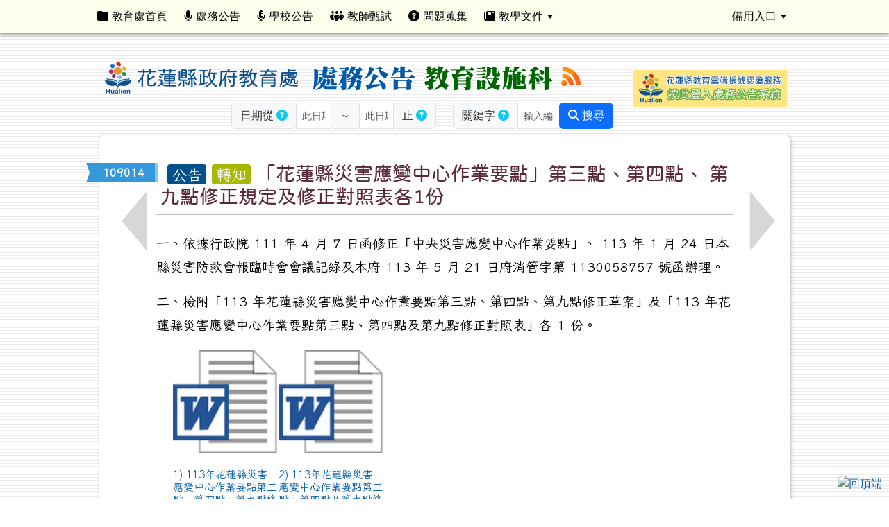

--- FILE ---
content_type: text/html; charset=UTF-8
request_url: https://news.hlc.edu.tw/modules/news/index.php?page=department&id=109014
body_size: 11538
content:
<!DOCTYPE html>
<html lang="zh-TW">
    <head>
                <!--目前$_SESSION['bootstrap']="5"; -->
        <!--將目前的資料夾名稱，設定為樣板標籤變數 theme_name-->
                <!--system_version = -->

        <!-- theme_id= 7-->
        

                            

        <meta charset="UTF-8">
        <meta name="viewport" content="width=device-width, initial-scale=1.0, shrink-to-fit=no">
        <meta http-equiv="X-UA-Compatible" content="ie=edge">

        
        <meta name="robots" content="index,follow">
        <meta name="keywords" content="「花蓮縣災害應變中心作業要點」第三點、第四點、 第九點修正規定及修正對照表各1份">
        <meta name="description" content="一、依據行政院 111 年 4 月 7 日函修正「中央災害應變中心作業要點」、 113 年 1 月 24 日本縣災害防救會報臨時會會議記錄及本府 113 年 5 月 21 日府消管字第 1130058757 號函辦理。二、檢附「113 年花蓮縣災害應變中心作業要點第三點、第四點、第九點修正草案」及「113 年花蓮縣災害應變中心作業要點第三點、第四點及第九點修正對照表」各 1 份。">
        <meta name="rating" content="general">
        <meta name="author" content="XOOPS">
        <meta name="copyright" content="Copyright © 2001-2021">
        <meta name="generator" content="XOOPS">
        <meta property="og:title" content="「花蓮縣災害應變中心作業要點」第三點、第四點、 第九點修正規定及修正對照表各1份">
        <meta property="og:type" content="website">


        <meta property="og:image" content="https://news.hlc.edu.tw/modules/news/images/share_img.png">
        <meta property="og:site_name" content="花蓮縣政府教育處處務公告">
        <meta property="og:description" content="一、依據行政院 111 年 4 月 7 日函修正「中央災害應變中心作業要點」、 113 年 1 月 24 日本縣災害防救會報臨時會會議記錄及本府 113 年 5 月 21 日府消管字第 1130058757 號函辦理。二、檢附「113 年花蓮縣災害應變中心作業要點第三點、第四點、第九點修正草案」及「113 年花蓮縣災害應變中心作業要點第三點、第四點及第九點修正對照表」各 1 份。">
        <!-- 網站的標題及標語 -->
        <title>花蓮縣政府教育處處務公告 - 「花蓮縣災害應變中心作業要點」第三點、第四點、 第九點修正規定及修正對照表各1份</title>

                <!-- Rss -->
        <link rel="alternate" type="application/rss+xml" title="RSS" href="https://news.hlc.edu.tw/backend.php">
        <!-- icon -->
        <link href="https://news.hlc.edu.tw/favicon.ico" rel="SHORTCUT ICON">
        <!-- Sheet Css -->
        <link rel="stylesheet" type="text/css" media="all" title="Style sheet" href="https://news.hlc.edu.tw/xoops.css">
        <!-- XOOPS theme Sheet Css -->
        <link rel="stylesheet" type="text/css" media="all" title="Style sheet" href="https://news.hlc.edu.tw/themes/school2022/css/xoops.css">
        <link href="https://news.hlc.edu.tw/modules/tadtools/bootstrap5/css/bootstrap.css" rel="stylesheet" media="all">
        <!-- theme_color= bootstrap5 -->

        <!-- SmartMenus core CSS (required) -->
        <link href="https://news.hlc.edu.tw/modules/tadtools/smartmenus/css/sm-core-css.css" media="all" rel="stylesheet">
        <!-- "sm-blue" menu theme (optional, you can use your own CSS, too) -->
                <!-- Theme Sheet Css -->
        <link rel="stylesheet" type="text/css" media="all" href="https://news.hlc.edu.tw/themes/school2022/css/style.css">

        <!-- 給模組套用的樣板標籤開始 -->
        <script src="https://news.hlc.edu.tw/browse.php?Frameworks/jquery/jquery.js" type="text/javascript"></script>
<script src="https://news.hlc.edu.tw/browse.php?Frameworks/jquery/plugins/jquery.ui.js" type="text/javascript"></script>
<script src="https://news.hlc.edu.tw/modules/tadtools/jquery/jquery.ui.touch-punch.min.js" type="text/javascript"></script>
<script src="https://news.hlc.edu.tw/include/xoops.js" type="text/javascript"></script>
<script src="https://news.hlc.edu.tw/themes/school2022/language/tchinese_utf8/script.js" type="text/javascript"></script>
<script src="https://news.hlc.edu.tw/modules/tadtools/jquery/jquery-migrate-3.5.2.js" type="text/javascript"></script>
<script src="https://news.hlc.edu.tw/modules/tadtools/colorbox/jquery.colorbox.js" type="text/javascript"></script>
<script src="https://news.hlc.edu.tw/modules/tadtools/My97DatePicker/WdatePicker.js" type="text/javascript"></script>
<script src="https://news.hlc.edu.tw/modules/tadtools/fancyBox/lib/jquery.mousewheel.pack.js" type="text/javascript"></script>
<script src="https://news.hlc.edu.tw/modules/tadtools/fancyBox/source/jquery.fancybox.js" type="text/javascript"></script>
<script type="text/javascript">
//<![CDATA[

                jQuery(document).ready(function(){
                    $('.fancybox_news_id').fancybox({
                    
                    fitToView : true,
                    width   : '1920',
                    height    : '1080',
                    
                    
                    autoSize  : false,
                    closeClick  : false,
                    openEffect  : 'none',
                    closeEffect : 'none'
                    
                    
                    });
                });
            
//]]></script>
<script type="text/javascript" src="https://news.hlc.edu.tw/class/textsanitizer/image/image.js"></script>
<script src="https://news.hlc.edu.tw/modules/tadtools/sweet-alert/sweet-alert.js" type="text/javascript"></script>
<script type="text/javascript">
//<![CDATA[

            function news_destroy_func(id){
                swal({
                    title: '確定要刪除此資料？',
                    text: '相關資料通通都將會被移除！',
                    type: 'warning',
                    html: '',
                    showCancelButton: true,
                    confirmButtonColor: '#DD6B55',
                    confirmButtonText: '確定刪除！',
                    closeOnConfirm: false ,
                    allowOutsideClick: true
                },
                function(){
                    location.href='/modules/news/index.php?op=news_destroy&id=' + id;
                });
            }
            
//]]></script>
<script src="https://news.hlc.edu.tw/modules/tadtools/jquery-print-preview/jquery.print-preview.js" type="text/javascript"></script>
<script type="text/javascript">
//<![CDATA[

                (function($){
                    $(document).ready(function(){
                    $('a.print-preview').printPreview();
                    });
                })(jQuery);
                
//]]></script>
<link rel="stylesheet" href="https://news.hlc.edu.tw/modules/tadtools/jquery/themes/base/jquery.ui.all.css" type="text/css" />
<link rel="stylesheet" href="https://news.hlc.edu.tw/language/tchinese_utf8/style.css" type="text/css" />
<link rel="stylesheet" href="https://news.hlc.edu.tw/media/font-awesome/css/font-awesome.min.css" type="text/css" />
<link rel="stylesheet" href="https://news.hlc.edu.tw/modules/tadtools/colorbox/colorbox.css" type="text/css" />
<link rel="stylesheet" href="https://news.hlc.edu.tw/modules/tadtools/css/xoops.css" type="text/css" />
<link rel="stylesheet" href="https://news.hlc.edu.tw/modules/tadtools/css/fontawesome6/css/all.min.css" type="text/css" />
<link rel="stylesheet" href="https://news.hlc.edu.tw/modules/tadtools/fancyBox/source/jquery.fancybox.css" type="text/css" />
<link rel="stylesheet" href="https://news.hlc.edu.tw/modules/tadtools/sweet-alert/sweet-alert.css" type="text/css" />
<link rel="stylesheet" href="https://news.hlc.edu.tw/modules/tadtools/jquery-print-preview/css/print-preview.css" type="text/css" />
<link rel="stylesheet" href="https://news.hlc.edu.tw/modules/tadtools/css/xoops.css?t=20250304" type="text/css" />
<link rel="stylesheet" href="https://news.hlc.edu.tw/modules/news/css/module.css" type="text/css" />
<link rel="stylesheet" media="print" href="https://news.hlc.edu.tw/modules/news/css/print.css" type="text/css" />

<script type='text/javascript' src='https://platform-api.sharethis.com/js/sharethis.js#property=6517ecf252401a0012c02667&product=inline-share-buttons' async='async'></script>
        <!-- 給模組套用的樣板標籤結束 -->

        <!-- 局部套用的樣式，如果有載入完整樣式 theme_css.tpl 那就不需要這一部份 -->
        <!--導覽工具列、區塊標題CSS設定開始-->
<style type="text/css">
    body {
        color: #202020;
        background-color: #ffffff;
        background-image: url('https://news.hlc.edu.tw/uploads/tad_themes/school2022/bg/bg2.gif');        background-position: left top;
        background-repeat: repeat;
        background-attachment: scroll;
        background-size: auto;
        font-size: 1rem;
            }

    a {
        color:#005ca8;
            }

    a:hover {
        color:#a40019;
    }
    #nav-container, #nav-wrapper {
                    /* position: relative; */
                z-index: 11;
                                    background: #fbffec;
                        }

    #xoops_theme_nav {
                    background-color: tranparent;
            }

    /* theme_css_blocks.tpl */
        .leftBlock .blockTitle{
        font-size: 1.1rem;        color: #ffffff;        background-color: #98e0e2;                        text-indent: 9px;                border-radius:5px;
        -moz-border-radius:5px;
        -webkit-border-radius:5px;
        -khtml-border-radius:5px;
            }

    .leftBlock a.block_config,
    .leftBlock a.tad_block_config{
        float: right;
        position: relative;
        z-index: 1;
    }

        .leftBlock{
        position: relative;
background: #f5f5f5;
overflow: hidden;
margin-bottom: 30px;
border-radius: 4px;
    }
    
        .leftBlock .blockTitle{
        border-bottom: 2px solid #7cb6b7;
padding: 8px 15px;
text-shadow: 0px 1px #0d4e5c, 1px 0px #0d4e5c, -1px 0px #0d4e5c, 0px -1px #0d4e5c, -1px -1px #0d4e5c, 1px 1px #0d4e5c, 1px -1px #0d4e5c, -1px 1px #0d4e5c;
    }
    
        .leftBlock .blockContent{
        padding: 15px;
    }
    
    .rightBlock .blockTitle{
        font-size: 1.1rem;        color: #ffffff;        background-color: #98e0e2;                        text-indent: 9px;                border-radius:5px;
        -moz-border-radius:5px;
        -webkit-border-radius:5px;
        -khtml-border-radius:5px;
            }

    .rightBlock a.block_config,
    .rightBlock a.tad_block_config{
        float: right;
        position: relative;
        z-index: 1;
    }

        .rightBlock{
        position: relative;
background: #f5f5f5;
overflow: hidden;
margin-bottom: 30px;
border-radius: 4px;
    }
    
        .rightBlock .blockTitle{
        border-bottom: 2px solid #7cb6b7;
padding: 8px 15px;
text-shadow: 0px 1px #0d4e5c, 1px 0px #0d4e5c, -1px 0px #0d4e5c, 0px -1px #0d4e5c, -1px -1px #0d4e5c, 1px 1px #0d4e5c, 1px -1px #0d4e5c, -1px 1px #0d4e5c;
    }
    
        .rightBlock .blockContent{
        padding: 15px;
    }
    
    .centerBlock .blockTitle{
        font-size: 1.1rem;        color: #ffffff;        background-color: #98e0e2;                        text-indent: 9px;                border-radius:5px;
        -moz-border-radius:5px;
        -webkit-border-radius:5px;
        -khtml-border-radius:5px;
            }

    .centerBlock a.block_config,
    .centerBlock a.tad_block_config{
        float: right;
        position: relative;
        z-index: 1;
    }

    
    
        .centerBlock .blockContent{
        padding: 15px;
    }
    
    .centerLeftBlock .blockTitle{
        font-size: 1.1rem;        color: #ffffff;        background-color: #98e0e2;                        text-indent: 9px;                border-radius:5px;
        -moz-border-radius:5px;
        -webkit-border-radius:5px;
        -khtml-border-radius:5px;
            }

    .centerLeftBlock a.block_config,
    .centerLeftBlock a.tad_block_config{
        float: right;
        position: relative;
        z-index: 1;
    }

    
    
        .centerLeftBlock .blockContent{
        padding: 15px;
    }
    
    .centerRightBlock .blockTitle{
        font-size: 1.1rem;        color: #ffffff;        background-color: #98e0e2;                        text-indent: 9px;                border-radius:5px;
        -moz-border-radius:5px;
        -webkit-border-radius:5px;
        -khtml-border-radius:5px;
            }

    .centerRightBlock a.block_config,
    .centerRightBlock a.tad_block_config{
        float: right;
        position: relative;
        z-index: 1;
    }

    
    
        .centerRightBlock .blockContent{
        padding: 15px;
    }
    
    .centerBottomBlock .blockTitle{
        font-size: 1.1rem;        color: #ffffff;        background-color: #98e0e2;                        text-indent: 9px;                border-radius:5px;
        -moz-border-radius:5px;
        -webkit-border-radius:5px;
        -khtml-border-radius:5px;
            }

    .centerBottomBlock a.block_config,
    .centerBottomBlock a.tad_block_config{
        float: right;
        position: relative;
        z-index: 1;
    }

    
    
        .centerBottomBlock .blockContent{
        padding: 15px;
    }
    
    .centerBottomLeftBlock .blockTitle{
        font-size: 1.1rem;        color: #ffffff;        background-color: #98e0e2;                        text-indent: 9px;                border-radius:5px;
        -moz-border-radius:5px;
        -webkit-border-radius:5px;
        -khtml-border-radius:5px;
            }

    .centerBottomLeftBlock a.block_config,
    .centerBottomLeftBlock a.tad_block_config{
        float: right;
        position: relative;
        z-index: 1;
    }

    
    
        .centerBottomLeftBlock .blockContent{
        padding: 15px;
    }
    
    .centerBottomRightBlock .blockTitle{
        font-size: 1.1rem;        color: #ffffff;        background-color: #98e0e2;                        text-indent: 9px;                border-radius:5px;
        -moz-border-radius:5px;
        -webkit-border-radius:5px;
        -khtml-border-radius:5px;
            }

    .centerBottomRightBlock a.block_config,
    .centerBottomRightBlock a.tad_block_config{
        float: right;
        position: relative;
        z-index: 1;
    }

    
    
        .centerBottomRightBlock .blockContent{
        padding: 15px;
    }
    
    .footerCenterBlock .blockTitle{
        font-size: 1.1rem;        color: #ffffff;        background-color: #98e0e2;                        text-indent: 9px;                border-radius:5px;
        -moz-border-radius:5px;
        -webkit-border-radius:5px;
        -khtml-border-radius:5px;
            }

    .footerCenterBlock a.block_config,
    .footerCenterBlock a.tad_block_config{
        float: right;
        position: relative;
        z-index: 1;
    }

    
    
        .footerCenterBlock .blockContent{
        padding: 15px;
    }
    
    .footerLeftBlock .blockTitle{
        font-size: 1.1rem;        color: #ffffff;        background-color: #98e0e2;                        text-indent: 9px;                border-radius:5px;
        -moz-border-radius:5px;
        -webkit-border-radius:5px;
        -khtml-border-radius:5px;
            }

    .footerLeftBlock a.block_config,
    .footerLeftBlock a.tad_block_config{
        float: right;
        position: relative;
        z-index: 1;
    }

    
    
        .footerLeftBlock .blockContent{
        padding: 15px;
    }
    
    .footerRightBlock .blockTitle{
        font-size: 1.1rem;        color: #ffffff;        background-color: #98e0e2;                        text-indent: 9px;                border-radius:5px;
        -moz-border-radius:5px;
        -webkit-border-radius:5px;
        -khtml-border-radius:5px;
            }

    .footerRightBlock a.block_config,
    .footerRightBlock a.tad_block_config{
        float: right;
        position: relative;
        z-index: 1;
    }

    
    
        .footerRightBlock .blockContent{
        padding: 15px;
    }
    

    /* theme_css_navbar.tpl */
    .sm-mint {
  border-top: 2px solid #ecfdff;
  border-bottom: 2px solid #ecfdff;
  background: transparent;
}
.sm-mint a, .sm-mint a:hover, .sm-mint a:focus, .sm-mint a:active {
  padding: 15px 12px;
  /* make room for the toggle button (sub indicator) */
  padding-right: 58px;
  color: #000000;
  font-family: ;
  font-size: 1rem;
  font-weight: normal;
  line-height: 17px;
  text-decoration: none;
}
.sm-mint a.current {
  font-weight: bold;
}
.sm-mint a.disabled {
  color: #cccccc;
}
.sm-mint a .sub-arrow {
  position: absolute;
  top: 50%;
  margin-top: -17px;
  left: auto;
  right: 4px;
  width: 34px;
  height: 34px;
  overflow: hidden;
  font: bold 0.875rem/2.125rem monospace !important;
  text-align: center;
  text-shadow: none;
  background: #80d3d6;
  color:#000000;
  border-radius: 4px;
}
.sm-mint a .sub-arrow::before {
  content: '+';
}
.sm-mint a.highlighted .sub-arrow::before {
  content: '-';
}
.sm-mint li {
  border-top: 1px solid #3b3b3b22;
}
.sm-mint > li:first-child {
  border-top: 0;
}
.sm-mint ul {
  background: #ecfdff88;
}

.sm-mint ul a,
.sm-mint ul ul a,
.sm-mint ul ul ul a,
.sm-mint ul ul ul ul a,
.sm-mint ul ul ul ul ul a{
  color: #3b3b3b;
  font-size: 1rem;
  border-left: 8px solid transparent;
}

.sm-mint ul a:hover,
.sm-mint ul a:focus,
.sm-mint ul a:active,
.sm-mint ul ul a:hover,
.sm-mint ul ul a:focus,
.sm-mint ul ul a:active,
.sm-mint ul ul ul a:hover,
.sm-mint ul ul ul a:focus,
.sm-mint ul ul ul a:active,
.sm-mint ul ul ul ul a:hover,
.sm-mint ul ul ul ul a:focus,
.sm-mint ul ul ul ul a:active,
.sm-mint ul ul ul ul ul a:hover,
.sm-mint ul ul ul ul ul a:focus,
.sm-mint ul ul ul ul ul a:active  {
    background: #80d3d6;
    color: #ffffff;
}

@media (min-width: 768px) {
  /* Switch to desktop layout
  -----------------------------------------------
     These transform the menu tree from
     collapsible to desktop (navbar + dropdowns)
  -----------------------------------------------*/
  /* start... (it's not recommended editing these rules) */
  .sm-mint ul {
    position: absolute;
    width: 12em;
    z-index: 250;
  }

  .sm-mint li {
    float: left;
  }

  .sm-mint.sm-rtl li {
    float: right;
  }

  .sm-mint ul li, .sm-mint.sm-rtl ul li, .sm-mint.sm-vertical li {
    float: none;
  }

  .sm-mint a {
    white-space: nowrap;
  }

  .sm-mint ul a, .sm-mint.sm-vertical a {
    white-space: normal;
  }

  .sm-mint .sm-nowrap > li > a, .sm-mint .sm-nowrap > li > :not(ul) a {
    white-space: nowrap;
  }

  /* ...end */
  .sm-mint {
    border-top: 0;
    background: transparent;
  }
  .sm-mint a, .sm-mint a:hover, .sm-mint a:focus, .sm-mint a:active, .sm-mint a.highlighted {
    padding: 15px 12px;
    color: #000000;
    border-radius: 4px 4px 0 0;
    border-radius: 0;
  }
  .sm-mint a:hover, .sm-mint a:focus, .sm-mint a:active {
    background: #80d3d6;
    color: #ffffff;
  }

  .sm-mint a.highlighted {
    background: #ecfdff;
    color: #3b3b3b;
    box-shadow: 0 4px 3px rgba(0, 0, 0, 0.25);
  }


  .sm-mint a.disabled {
    background: transparent;
    color: #cccccc;
    box-shadow: none;
  }
  .sm-mint a.has-submenu {
    padding-right: 34px;
  }

  .sm-mint a .sub-arrow {
    top: 50%;
    margin-top: -3px;
    right: 20px;
    width: 0;
    height: 0;
    border-width: 6px 4.02px 0 4.02px;
    border-style: solid dashed dashed dashed;
    border-color: #000000 transparent transparent transparent;
    background: transparent;
    border-radius: 0;
  }
  .sm-mint a:hover .sub-arrow, .sm-mint a:focus .sub-arrow, .sm-mint a:active .sub-arrow {
    border-color: #000000 transparent transparent transparent;
  }
  .sm-mint a.highlighted .sub-arrow {
    border-color: #3b3b3b transparent transparent transparent;
  }
  .sm-mint a.disabled .sub-arrow {
    border-color: #000000 transparent transparent transparent;
  }
  .sm-mint a .sub-arrow::before {
    display: none;
  }
  .sm-mint li {
    border-top: 0;
  }
  .sm-mint ul {
    border: 0;
    padding: 8px 0;
    background: #ecfdff;
    border-radius: 0 4px 4px 4px;
    box-shadow: 0 4px 3px rgba(0, 0, 0, 0.25);
  }
  .sm-mint ul ul {
    border-radius: 4px;
  }

  .sm-mint ul a, .sm-mint ul a:hover, .sm-mint ul a:focus, .sm-mint ul a:active, .sm-mint ul a.highlighted {
        padding: 12px 20px;
        border-radius: 0;
        border-bottom: 1px solid #00000011;
      }

  .sm-mint ul li:last-child a{
    border-bottom: none;
          padding: 12px 20px 6px;
      }

  .sm-mint ul a:hover, .sm-mint ul a:focus, .sm-mint ul a:active, .sm-mint ul a.highlighted {
    background: #80d3d6;
    color: #ffffff;
    box-shadow: none;
  }
  .sm-mint ul a.disabled {
    background: transparent;
    color: #b3b3b3;
  }

  .sm-mint ul a.has-submenu {
    padding-right: 20px;
  }

  .sm-mint ul a .sub-arrow {
    right: 10px;
    margin-top: -4.02px;
    border-width: 4.02px 0 4.02px 6px;
    border-style: dashed dashed dashed solid;
    border-color: transparent transparent transparent #3b3b3b;
  }

  .sm-mint ul a:hover .sub-arrow, .sm-mint ul a:focus .sub-arrow, .sm-mint ul a:active .sub-arrow, .sm-mint ul a.highlighted .sub-arrow {
    border-color: transparent transparent transparent #ffffff;
  }

  .sm-mint ul a.disabled .sub-arrow {
    border-color: transparent transparent transparent #000000;
  }
  .sm-mint .scroll-up,
  .sm-mint .scroll-down {
    position: absolute;
    display: none;
    visibility: hidden;
    overflow: hidden;
    background: #ecfdff;
    height: 20px;
  }
  .sm-mint .scroll-up-arrow,
  .sm-mint .scroll-down-arrow {
    position: absolute;
    top: 6px;
    left: 50%;
    margin-left: -8px;
    width: 0;
    height: 0;
    overflow: hidden;
    border-width: 0 6px 8px 6px;
    border-style: dashed dashed solid dashed;
    border-color: transparent transparent #3b3b3b transparent;
  }


  .sm-mint .scroll-down-arrow {
    border-width: 8px 6px 0 6px;
    border-style: solid dashed dashed dashed;
    border-color: #3b3b3b transparent transparent transparent;
  }
  .sm-mint.sm-rtl a.has-submenu {
    padding-right: 20px;
    padding-left: 34px;
  }
  .sm-mint.sm-rtl a .sub-arrow {
    right: auto;
    left: 20px;
  }
  .sm-mint.sm-rtl.sm-vertical {
    border-right: 0;
    border-left: 2px solid #80d3d6;
  }
  .sm-mint.sm-rtl.sm-vertical a {
    border-radius: 0 4px 4px 0;
  }
  .sm-mint.sm-rtl.sm-vertical a.has-submenu {
    padding: 10px 20px;
  }
  .sm-mint.sm-rtl.sm-vertical a .sub-arrow {
    right: auto;
    left: 10px;
    border-width: 4.02px 6px 4.02px 0;
    border-style: dashed solid dashed dashed;
    border-color: transparent #ffffff transparent transparent;
  }
  .sm-mint.sm-rtl.sm-vertical a:hover .sub-arrow, .sm-mint.sm-rtl.sm-vertical a:focus .sub-arrow, .sm-mint.sm-rtl.sm-vertical a:active .sub-arrow, .sm-mint.sm-rtl.sm-vertical a.highlighted .sub-arrow {
    border-color: transparent #ffffff transparent transparent;
  }
  .sm-mint.sm-rtl.sm-vertical a.disabled .sub-arrow {
    border-color: transparent #ffffff transparent transparent;
  }
  .sm-mint.sm-rtl ul {
    border-radius: 4px 0 4px 4px;
  }
  .sm-mint.sm-rtl ul a {
    border-radius: 0 !important;
  }
  .sm-mint.sm-rtl ul a.has-submenu {
    padding: 10px 20px !important;
  }
  .sm-mint.sm-rtl ul a .sub-arrow {
    right: auto;
    left: 10px;
    border-width: 4.02px 6px 4.02px 0;
    border-style: dashed solid dashed dashed;
    border-color: transparent #ffffff transparent transparent;
  }
  .sm-mint.sm-rtl ul a:hover .sub-arrow, .sm-mint.sm-rtl ul a:focus .sub-arrow, .sm-mint.sm-rtl ul a:active .sub-arrow, .sm-mint.sm-rtl ul a.highlighted .sub-arrow {
    border-color: transparent #ffffff transparent transparent;
  }
  .sm-mint.sm-rtl ul a.disabled .sub-arrow {
    border-color: transparent #ffffff transparent transparent;
  }
  .sm-mint.sm-vertical {
    border-bottom: 0;
    border-right: 2px solid #80d3d6;
  }
  .sm-mint.sm-vertical a {
    padding: 10px 20px;
    border-radius: 4px 0 0 4px;
  }
  .sm-mint.sm-vertical a:hover, .sm-mint.sm-vertical a:focus, .sm-mint.sm-vertical a:active, .sm-mint.sm-vertical a.highlighted {
    background: #80d3d6;
    color: #ffffff;
    box-shadow: none;
  }
  .sm-mint.sm-vertical a.disabled {
    background: transparent;
    color: #cccccc;
  }
  .sm-mint.sm-vertical a .sub-arrow {
    right: 10px;
    margin-top: -4.02px;
    border-width: 4.02px 0 4.02px 6px;
    border-style: dashed dashed dashed solid;
    border-color: transparent transparent transparent #ffffff;
  }
  .sm-mint.sm-vertical a:hover .sub-arrow, .sm-mint.sm-vertical a:focus .sub-arrow, .sm-mint.sm-vertical a:active .sub-arrow, .sm-mint.sm-vertical a.highlighted .sub-arrow {
    border-color: transparent transparent transparent #000000;
  }
  .sm-mint.sm-vertical a.disabled .sub-arrow {
    border-color: transparent transparent transparent #ffffff;
  }
  .sm-mint.sm-vertical ul {
    border-radius: 4px !important;
  }
  .sm-mint.sm-vertical ul a {
    padding: 10px 20px;
  }
}

/*# sourceMappingURL=sm-mint.css.map */

#main-nav {
    border: none;
    position: relative;
    min-height: 3rem;
    }

/* Complete navbar .sm-mint */


.nav-brand {
  float: left;
  margin: 0;
}

.nav-brand a {
  display: block;
    padding: 11px 11px 11px 20px;
    color: #000000;
  font-size: 1.2rem;
  font-weight: normal;
  text-decoration: none;
}

#main-menu {
  clear: both;
  border-bottom: 0;
}

@media (min-width: 768px) {
  #main-menu {
    clear: none;
  }
}

/* Mobile menu toggle button */

.main-menu-btn {
  float: right;
  margin: 5px 10px;
  position: relative;
  display: inline-block;
  width: 29px;
  height: 29px;
  text-indent: 29px;
  white-space: nowrap;
  overflow: hidden;
  cursor: pointer;
  -webkit-tap-highlight-color: rgba(0, 0, 0, 0);
}

/* hamburger icon */

.main-menu-btn-icon,
.main-menu-btn-icon:before,
.main-menu-btn-icon:after {
  position: absolute;
  top: 50%;
  left: 2px;
  height: 2px;
  width: 24px;
  background: #000000;
  -webkit-transition: all 0.25s;
  transition: all 0.25s;
}

.main-menu-btn-icon:before {
  content: '';
  top: -7px;
  left: 0;
}

.main-menu-btn-icon:after {
  content: '';
  top: 7px;
  left: 0;
}

/* x icon */

#main-menu-state:checked ~ .main-menu-btn .main-menu-btn-icon {
  height: 0;
  background: transparent;
}

#main-menu-state:checked ~ .main-menu-btn .main-menu-btn-icon:before {
  top: 0;
  -webkit-transform: rotate(-45deg);
  transform: rotate(-45deg);
}

#main-menu-state:checked ~ .main-menu-btn .main-menu-btn-icon:after {
  top: 0;
  -webkit-transform: rotate(45deg);
  transform: rotate(45deg);
}

/* hide menu state checkbox (keep it visible to screen readers) */

#main-menu-state {
  position: absolute;
  width: 1px;
  height: 1px;
  margin: -1px;
  border: 0;
  padding: 0;
  overflow: hidden;
  clip: rect(1px, 1px, 1px, 1px);
}

/* hide the menu in mobile view */

#main-menu-state:not(:checked) ~ #main-menu {
  display: none;
}

#main-menu-state:checked ~ #main-menu {
  display: block;
}

@media (min-width: 768px) {
  /* hide the button in desktop view */
  .main-menu-btn {
    position: absolute;
    top: -99999px;
  }
  /* always show the menu in desktop view */
  #main-menu-state:not(:checked) ~ #main-menu {
    display: block;
  }
}

</style>
<!--導覽工具列、區塊標題CSS設定 by hc-->
        <style type="text/css">
            
#xoops_theme_left_zone{
    background-color:transparent;
    padding: 0px 14px;
}
#xoops_theme_center_zone{
    background-color:transparent;
    padding: 0px 14px;
}
#xoops_theme_right_zone {
    background-color:transparent;
    padding: 0px 14px;
}            #page-wrapper,
#top-wrapper,#top-display,
#logo-wrapper,#logo-display,
#nav-wrapper,#nav-display,
#slide-wrapper,#slide-display,
#base-wrapper,#base-display,
#footer-wrapper,#footer-display,
#bottom-wrapper,#bottom-display
{
    max-width: 100%;
}

#page-wrapper{
    position: relative;
    padding: 0px;
    margin: auto;
                
        background: transparent ;    margin-top: 0px;    margin-bottom: 60px;        
            

        a:active{
border :none;
}}

#page-display{
            margin: 0px auto;
                    }

#page-display>div{
    padding: 0px;
    margin: 0px;
}


@media (min-width: 768px) {
    #page-wrapper{
            }
}


@media (max-width: 768px) {
    #page-wrapper, #page-display{
        max-width: 100%;
    }

    #page-wrapper{
        padding: 0px;
        margin: 0px;
    }
}

#top-wrapper{
    position: relative;
    padding: 0px;
    margin: auto;
                
    z-index: 11;    background: #80d3d6 ;    margin-top: 0px;    margin-bottom: 0px;        
            

        font-size: 0.8rem;}

#top-display{
            max-width:80%;
            margin: 0px auto;
    padding: 6px 0px;        background-color: #80d3d6;        }

#top-display>div{
    padding: 0px;
    margin: 0px;
}

    #top-wrapper,
    #top-display,
    #top-display img {
        border-radius: 0px;
    }

@media (min-width: 768px) {
    #top-wrapper{
            }
}


@media (max-width: 768px) {
    #top-wrapper, #top-display{
        max-width: 100%;
    }

    #page-wrapper{
        padding: 0px;
        margin: 0px;
    }
}

#logo-wrapper{
    position: relative;
    padding: 0px;
    margin: auto;
                        max-width:80%;
            
        background: transparent ;    margin-top: 0px;    margin-bottom: 0px;        
            

        }

#logo-display{
            margin: 0px auto;
    padding: 10px;        background-color: transparent;        }

#logo-display>div{
    padding: 0px;
    margin: 0px;
}


@media (min-width: 768px) {
    #logo-wrapper{
            }
}


@media (max-width: 768px) {
    #logo-wrapper, #logo-display{
        max-width: 100%;
    }

    #page-wrapper{
        padding: 0px;
        margin: 0px;
    }
}
#logo-wrapper{
    }

#nav-wrapper{
    position: relative;
    padding: 0px;
    margin: auto;
                
    z-index: 10;    background: #fbffec ;    margin-top: 0px;    margin-bottom: 30px;        
                                
                                        
            
                        

    box-shadow: 0px 3px 5px 0px rgba(50, 50, 50, 0.4);    }

#nav-display{
            max-width:80%;
            margin: 0px auto;
    padding: 0px;                }

#nav-display>div{
    padding: 0px;
    margin: 0px;
}

    #nav-wrapper,
    #nav-display,
    #nav-display img {
        border-radius: 0px;
    }

@media (min-width: 768px) {
    #nav-wrapper{
            }
}


@media (max-width: 768px) {
    #nav-wrapper, #nav-display{
        max-width: 100%;
    }

    #page-wrapper{
        padding: 0px;
        margin: 0px;
    }
}                        #nav-display {
            background: #fbffec ;
        }
        #nav-wrapper{
            background: #fbffec ;
        }
    
#main-menu li {
    color:#3b3b3b;
}

#slide-wrapper{
    position: relative;
    padding: 0px;
    margin: auto;
                        max-width:80%;
            
        background: transparent ;    margin-top: 0px;    margin-bottom: 0px;        
                                            

    box-shadow: 0px 0px 6px 3px rgba(50, 50, 50, 0.4);    }

#slide-display{
            margin: 0px auto;
    padding: 0px;        background-color: transparent;        }

#slide-display>div{
    padding: 0px;
    margin: 0px;
}

    #slide-wrapper,
    #slide-display,
    #slide-display img {
        border-radius: 10px;
    }

@media (min-width: 768px) {
    #slide-wrapper{
            }
}


@media (max-width: 768px) {
    #slide-wrapper, #slide-display{
        max-width: 100%;
    }

    #page-wrapper{
        padding: 0px;
        margin: 0px;
    }
}

#middle-wrapper{
    position: relative;
    padding: 0px;
    margin: auto;
                
        background: transparent ;    margin-top: 0px;    margin-bottom: 0px;        
            

        }

#middle-display{
            max-width:80%;
            margin: 0px auto;
    padding: 0px;        background-color: transparent;        }

#middle-display>div{
    padding: 0px;
    margin: 0px;
}

    #middle-wrapper,
    #middle-display,
    #middle-display img {
        border-radius: 0px;
    }

@media (min-width: 768px) {
    #middle-wrapper{
            }
}


@media (max-width: 768px) {
    #middle-wrapper, #middle-display{
        max-width: 100%;
    }

    #page-wrapper{
        padding: 0px;
        margin: 0px;
    }
}
#content-wrapper{
    position: relative;
    padding: 0px;
    margin: auto;
                        max-width:80%;
            
        background: transparent ;    margin-top: 0px;    margin-bottom: 0px;        
            

        background: transparent;
padding: 0px;}

#content-display{
            margin: 0px auto;
    padding: 0px;                color: #202020;}

#content-display>div{
    padding: 0px;
    margin: 0px;
}

    #content-wrapper,
    #content-display,
    #content-display img {
        border-radius: 0px;
    }

@media (min-width: 768px) {
    #content-wrapper{
            }
}


@media (max-width: 768px) {
    #content-wrapper, #content-display{
        max-width: 100%;
    }

    #page-wrapper{
        padding: 0px;
        margin: 0px;
    }
}


#footer-wrapper{
    position: relative;
    padding: 0px;
    margin: auto;
                
        background: #585858 ;    margin-top: 0px;    margin-bottom: 0px;        
            

        }

#footer-display{
            max-width:80%;
            margin: 0px auto;
    padding: 6px;        background-color: #585858;    min-height: 20px;    color: #ffffff;}

#footer-display>div{
    padding: 0px;
    margin: 0px;
}

    #footer-wrapper,
    #footer-display,
    #footer-display img {
        border-radius: 0px;
    }

@media (min-width: 768px) {
    #footer-wrapper{
            }
}


@media (max-width: 768px) {
    #footer-wrapper, #footer-display{
        max-width: 100%;
    }

    #page-wrapper{
        padding: 0px;
        margin: 0px;
    }
}    #footer-display a,
    #footer-display a:hover,
    #footer-display a:active ,
    #footer-display a:visited {
        color:#ffffff;
    }


#bottom-wrapper{
    position: relative;
    padding: 0px;
    margin: auto;
                
        background: #585858 ;    margin-top: 0px;    margin-bottom: 0px;        
            

        }

#bottom-display{
            max-width:80%;
            margin: 0px auto;
    padding: 10px;        background-color: #585858;        color: #ffffff;}

#bottom-display>div{
    padding: 0px;
    margin: 0px;
}

    #bottom-wrapper,
    #bottom-display,
    #bottom-display img {
        border-radius: 0px;
    }

@media (min-width: 768px) {
    #bottom-wrapper{
            }
}


@media (max-width: 768px) {
    #bottom-wrapper, #bottom-display{
        max-width: 100%;
    }

    #page-wrapper{
        padding: 0px;
        margin: 0px;
    }
}    #bottom-display a,
    #bottom-display a:hover,
    #bottom-display a:active ,
    #bottom-display a:visited {
        color:#ffffff;
    }

@media (min-width: 768px) {
    #page-wrapper{
        max-width: 80%;
    }
}        </style>

        <!-- 載入bootstrap -->
                <!--Bootstrap js-->
        <script src="https://news.hlc.edu.tw/modules/tadtools/bootstrap5/js/bootstrap.bundle.js"></script>

        <!-- SmartMenus jQuery plugin -->
        <script type="text/javascript" src="https://news.hlc.edu.tw/modules/tadtools/smartmenus/jquery.smartmenus.js"></script>


        <script type="text/javascript">
            // SmartMenus init
            $(function() {
                $('#main-menu').smartmenus({
                    hideTimeout: 0,      // 滑鼠移開不延遲關閉
                                            showOnClick: false,
                        noMouseOver: false,// 滑鼠移過開啟
                                        hideOnClick: true, // 點擊外部時關閉
                                        bottomToTopSubMenus: false
                                    });

            // SmartMenus mob
                var $mainMenuState = $('#main-menu-state');
                if ($mainMenuState.length) {
                    // animate mobile menu
                    $mainMenuState.change(function(e) {
                        var $menu = $('#main-menu');
                        if (this.checked) {
                            $menu.hide().slideDown(250, function() { $menu.css('display', ''); });
                        } else {
                            $menu.show().slideUp(250, function() { $menu.css('display', ''); });
                        }
                    });
                    // hide mobile menu beforeunload
                    $(window).bind('beforeunload unload', function() {
                        if ($mainMenuState[0].checked) {
                            $mainMenuState[0].click();
                        }
                    });
                }
            });
        </script>    </head>

    <body >

        <!-- 導覽列區域 -->
                        <div id="nav-wrapper">
        <div id="nav-display">
            <div>
                <script type="title/javascript" src="https://news.hlc.edu.tw/modules/tadtools/smartmenus/jquery.smartmenus.min.js"></script>

<script>
    function tad_themes_popup(URL) {
        $.colorbox({iframe:true, width:"80%", height:"90%",href : URL});
    }
</script>

<!-- fixed-top -->
<nav role="navigation" id="main-nav">

    <!-- Mobile menu toggle button (hamburger/x icon) -->
    <input id="main-menu-state" type="checkbox" />
    <label class="main-menu-btn" for="main-menu-state">
    <span class="main-menu-btn-icon"></span> Toggle main menu visibility
    </label>


    

    <ul id="main-menu" class="sm sm-mint d-md-flex flex-md-wrap">
                                    <li>
        <a href="https://www.hlc.edu.tw/" target="_self"><i class="fas fa-folder"></i> 教育處首頁</a>
            </li>
    <li>
        <a href="/modules/news/index.php?page=department" target="_self"><i class="fas fa-microphone"></i> 處務公告</a>
            </li>
    <li>
        <a href="/modules/news/index.php?page=school" target="_self"><i class="fas fa-microphone-lines"></i> 學校公告</a>
            </li>
    <li>
        <a href="/modules/news/index.php?page=teacher" target="_self"><i class="fas fa-people-group"></i> 教師甄試</a>
            </li>
    <li>
        <a href="/modules/tad_repair/repair.php" target="_blank"><i class="fas fa-circle-question"></i> 問題蒐集</a>
            </li>
    <li>
        <a href="#" ><i class="fas fa-newspaper"></i> 教學文件</a>
                                    <ul>
                    <li>

                <a href="/uploads/tad_blocks/file/SOP_20220922.pdf" target="_blank" title="處務公告權限設定SOP"><i class="fa fa-file-pdf-o text-danger"></i> 處務公告權限設定SOP</a>
                            </li>
                    <li>

                <a href="/uploads/tad_blocks/file/XOOPS_20220916.pdf" target="_blank" title="在XOOPS上新增處務公告"><i class="fa fa-file-pdf-o text-danger"></i> 在XOOPS上新增處務公告</a>
                            </li>
                    <li>

                <a href="/uploads/tad_blocks/file/annouce_202209161.pdf" target="_blank" title="新版處務公告使用流程介紹"><i class="fa fa-file-pdf-o text-danger"></i> 新版處務公告使用流程介紹</a>
                            </li>
            </ul>
            </li>
        <li class="flex-grow-1 hide-in-phone">
            <a accesskey="U" href="#xoops_theme_nav_key" title="上方導覽工具列" id="xoops_theme_nav_key" style="color: transparent; font-size: 0.625rem;" class="disabled">:::</a>
        </li>

        
                    <li>
                <a href="#">
                備用入口                </a>
                    <ul>

            <li>
            <form action="https://news.hlc.edu.tw/user.php" method="post">
                <fieldset style="min-width: 200px; margin: 10px;">
                    <legend>
                        備用入口                    </legend>
                    <div class="alert alert-warning" style="font-size: 0.825rem;">若之前登入後有進行OID的帳號綁定，那麼可以在下方，輸入綁定的帳號（xxx_hlc）及您設定的密碼來登入。</div>                    <div class="form-group row mb-3">
                        <label class="col-md-4 col-form-label text-sm-end" for="uname">
                            帳號
                        </label>
                        <div class="col-md-8">
                            <input type="text" name="uname"  id="uname" placeholder="請輸入帳號"  class="form-control">
                        </div>
                    </div>

                    <div class="form-group row mb-3">
                        <label class="col-md-4 col-form-label text-sm-end" for="pass">
                            密碼
                        </label>
                        <div class="col-md-8">
                        <input type="password" name="pass" id="pass" placeholder="請輸入密碼" class="form-control">
                        </div>
                    </div>

                    <div class="form-group row mb-3">
                        <label class="col-md-4 col-form-label text-sm-end">
                        </label>
                        <div class="col-md-8 d-grid gap-2">
                            <input type="hidden" name="xoops_redirect" value="/modules/news/index.php?page=department&amp;id=109014">
                            <input type="hidden" name="rememberme" value="On">
                            <input type="hidden" name="op" value="login">
                            <input type="hidden" name="xoops_login" value="1">
                            <button type="submit" class="btn btn-primary btn-block">登入</button>
                        </div>
                    </div>
                </fieldset>

                            </form>
        </li>
    
    
        <li>
            <a href="https://news.hlc.edu.tw/modules/tadtools/ajax_file.php?op=remove_json" title="重整畫面">
                <i class="fa fa-refresh"></i> 重整畫面
            </a>
        </li>
    </ul>
            </li>
            </ul>
</nav>


<script type="text/javascript">
    document.addEventListener('click',function(e){
        // Hamburger menu
        if(e.target.classList.contains('hamburger-toggle')){
            e.target.children[0].classList.toggle('active');
        }
    });

    $(document).ready(function(){
        if($( window ).width() > 768){
            $('li.hide-in-phone').show();
        }else{
            $('li.hide-in-phone').hide();
        }
    });

    $( window ).resize(function() {
        if($( window ).width() > 768){
            $('li.hide-in-phone').show();
        }else{
            $('li.hide-in-phone').hide();
        }
    });
</script>            </div>
        </div>
    </div>
        
        
                








                
                
                
                
        
                






                

                <div class="d-flex flex-column">
            <div class="flex-grow-1">
                                <div id="content-wrapper">
    <div id="content-display">
        <div class="container-fluid">
            <!-- 載入布局 -->
            <div id="xoops_theme_content_zone" class="row g-0">
            <div id="xoops_theme_center_zone" class="col-xl-12" style="">
            <a accesskey="C" href="#xoops_theme_center_zone" title="中間區域（包含中間區塊及主內容）" id="xoops_theme_center_zone_key" style="color: transparent; font-size: 0.625rem; position: absolute;">:::</a>
<div id="xoops_theme_center" style="">
        <div class="row">
        <div class="col-md-6"></div>
        <div class="col-md-6"></div>
    </div>

        <div id="xoops_contents">
            <div id="news-header" class="m-0 pt-3 pb-0" style="background: #FFFFFF url('https://news.hlc.edu.tw/uploads/tad_themes/school2022/bg/bg2.gif');">
            <div class="row" id="newsToolBar">
            <div class="col-lg-9">
                <a href="index.php">
    <img src="https://news.hlc.edu.tw/modules/news/images/hlc.png" alt="花蓮縣政府教育處">
</a>
    <a href="index.php?page=department">
        <img src="https://news.hlc.edu.tw/uploads/news_logos/1.png">
    </a>

    <a href="index.php?page=department&cate_id=11">
        <img src="https://news.hlc.edu.tw/uploads/news_logos/11.png">
    </a>

    <a href="https://news.hlc.edu.tw/modules/news/rss.php?page=department&cate_id=11" target="_blank">
        <img src="images/rss.png" alt="RSS訂閱" class="align-middle"  data-bs-toggle="tooltip" data-bs-html="true" title="<ol class='m-0'><li>可訂閱目前頁面分類的 RSS</li><li>若是XOOPS網站，可直接點「線上安裝更新→可安裝區塊→花蓮縣處務公告」安裝該區塊即可。</li></ol>">
    </a>


                <form action="/modules/news/index.php" method="get" id="searchForm">
    <div class="row my-2">
        <div class="col-lg-3">

                            <div class="sharethis-inline-share-buttons"></div>
                    </div>
        <div class="col-lg-5">
            <div class="input-group input-group-sm">
                <div class="input-group-prepend input-group-addon">
                    <span class="input-group-text">日期從
                    <span data-bs-toggle="tooltip" data-bs-html="true" class="ms-1 text-info" title="<ol class='m-0'><li>非必填</li><li>會搜尋目前分類下此日期之後的公告</li></ol>"><i class="fa fa-question-circle" aria-hidden="true"></i></span></span></span>
                </div>
                <input type="text" name="start" class="form-control" placeholder="此日期之後" value="" onClick="WdatePicker({dateFmt:'yyyy-MM-dd HH:mm', startDate:'%y-%M-%d %H:%m'})">
                <div class="input-group-prepend input-group-addon">
                    <span class="input-group-text">～</span>
                </div>
                <input type="text" name="end" class="form-control" placeholder="此日期之前" value="" onClick="WdatePicker({dateFmt:'yyyy-MM-dd HH:mm', startDate:'%y-%M-%d %H:%m'})">
                <div class="input-group-prepend input-group-addon">
                    <span class="input-group-text">止
                    <span data-bs-toggle="tooltip" data-bs-html="true" class="ms-1 text-info" title="<ol class='m-0'><li>非必填</li><li>會搜尋目前分類下此日期之前的公告</li></ol>"><i class="fa fa-question-circle" aria-hidden="true"></i></span></span></span></span>
                </div>
            </div>
        </div>
        <div class="col-lg-4">
            <div class="input-group input-group-sm">
                <div class="input-group-prepend input-group-addon">
                    <span class="input-group-text">關鍵字
                    <span data-bs-toggle="tooltip" data-bs-html="true" class="ms-1 text-info" title="<ol class='m-0'><li>非必填</li><li>目前僅支援單一關鍵字</li><li>會搜尋公告編號、標題、內文、主辦單位等欄位有相符的公告</li></ol>"><i class="fa fa-question-circle" aria-hidden="true"></i></span></span></span></span>
                </div>
                <input type="text" name="keyword" class="form-control" value="" placeholder="輸入編號或關鍵字">
                <div class="input-group-append input-group-btn">
                    <button type="submit" class="btn btn-primary">
                    <i class="fa fa-search" aria-hidden="true"></i>
                    搜尋
                    </button>
                </div>
            </div>
        </div>
    </div>
</form>
            </div>
            <div class="col-lg-3">
                <a href="https://news.hlc.edu.tw/modules/tad_login/index.php?login&amp;op=hlc_oidc">
                    <img src="https://news.hlc.edu.tw/modules/news/images/hlc-login.png" alt="使用花蓮縣教育雲端帳號認證服務快速登入" title="使用花蓮縣教育雲端帳號認證服務快速登入" class="img-fluid mt-3">
                </a>
            </div>
        </div>
        </div>
    
        
        <div class="news-border mb-4 ribbon-content">
            <div class="ribbon department"><span class="news-id">109014</span></div>
            <div class="flex-container">

                <div class="flex-items" id="prev_news">
                    <a href="/modules/news/index.php?page=department&id=109015"><img src="images/left.png" data-bs-toggle="tooltip" title="〔109015〕【訊息轉知】桃園市政府文化局辦理「2024桃園鐵玫瑰青少年劇場計畫」—《破殼表演訓練場》 報名簡章及宣傳酷卡圖檔，請查照。" class="prev_next mt-5 me-sm-4"></a>                </div>
                <div class="flex-items" id="news_content">

                    <h3 class="my pb-2 mb-4" style="border-bottom:2px solid rgba(149, 150, 151, 0.589);">
                    

                                            <a href="https://news.hlc.edu.tw/modules/news/index.php?op=news_favorite&id=109014" class="mt-1 text-black-50" data-bs-toggle="tooltip" title="點此收藏此公告" id="news_favorite">
                            <i class="fa fa-star-o"></i>
                        </a>
                    

                                            <span class="my-badge" style="background: #00508b; color: #ffffff;">公告</span>
                                            <span class="my-badge" style="background: #a8b700; color: #ffffff;">轉知</span>
                                        「花蓮縣災害應變中心作業要點」第三點、第四點、 第九點修正規定及修正對照表各1份
                    </h3>

                    
                    <p>一、依據行政院 111 年 4 月 7 日函修正「中央災害應變中心作業要點」、 113 年 1 月 24 日本縣災害防救會報臨時會會議記錄及本府 113 年 5 月 21 日府消管字第 1130058757 號函辦理。</p>

<p>二、檢附「113 年花蓮縣災害應變中心作業要點第三點、第四點、第九點修正草案」及「113 年花蓮縣災害應變中心作業要點第三點、第四點及第九點修正對照表」各 1 份。</p>


                                            <div class="mt-3 mb-5" id="news_files">
                            <ul class="tuf-icon">
                    <li class='tuf-icon-item' style='width:150px;height:290px;float:left;list-style:none;'>
                    <a href='javascript:void(0)' class='thumbnail doc ' target='_self' onclick="downloadFile(111951, '113年花蓮縣災害應變中心作業要點第三點、第四點、第九點修正草案.doc')" style="display:inline-block; width: 150px; height: 150px; overflow: hidden; background-image: url('https://news.hlc.edu.tw/modules/tadtools/images/mimetype/doc.png'); background-size: contain; background-repeat: no-repeat; background-position: center center; margin-bottom: 4px; background-color: tranparent;" title='113年花蓮縣災害應變中心作業要點第三點、第四點、第九點修正草案.doc'>&nbsp;</a><div class='file_description' style='font-weight: normal; font-size: 0.8em; word-break: break-all; line-height: 1.2; margin: 4px auto 4px 0px; text-align: left;'><a href='javascript:void(0)' target='_self' onclick="downloadFile(111951, '113年花蓮縣災害應變中心作業要點第三點、第四點、第九點修正草案.doc')" class='file_url '>1) 113年花蓮縣災害應變中心作業要點第三點、第四點、第九點修正草案.doc </a></div>
                    </li>
                    <li class='tuf-icon-item' style='width:150px;height:290px;float:left;list-style:none;'>
                    <a href='javascript:void(0)' class='thumbnail doc ' target='_self' onclick="downloadFile(111952, '113年花蓮縣災害應變中心作業要點第三點、第四點及第九點修正對照表.doc')" style="display:inline-block; width: 150px; height: 150px; overflow: hidden; background-image: url('https://news.hlc.edu.tw/modules/tadtools/images/mimetype/doc.png'); background-size: contain; background-repeat: no-repeat; background-position: center center; margin-bottom: 4px; background-color: tranparent;" title='113年花蓮縣災害應變中心作業要點第三點、第四點及第九點修正對照表.doc'>&nbsp;</a><div class='file_description' style='font-weight: normal; font-size: 0.8em; word-break: break-all; line-height: 1.2; margin: 4px auto 4px 0px; text-align: left;'><a href='javascript:void(0)' target='_self' onclick="downloadFile(111952, '113年花蓮縣災害應變中心作業要點第三點、第四點及第九點修正對照表.doc')" class='file_url '>2) 113年花蓮縣災害應變中心作業要點第三點、第四點及第九點修正對照表.doc </a></div>
                    </li></ul><div style='clear:both;'></div><script>
            function downloadFile(sn, filname) {
                const link = document.createElement('a');

                link.href = '/modules/news/index.php?op=tufdl&fn='+filname+'&files_sn='+sn;
                link.download = filname;
                document.body.appendChild(link);
                link.click();
                document.body.removeChild(link);
            }
            </script>
                        </div>
                                    </div>
                <div class="flex-items" id="next_news">
                    <a href="/modules/news/index.php?page=department&id=108849" ><img src="images/right.png" data-bs-toggle="tooltip" title="〔108849〕國立東華大學特殊教育中心辦理113年度「學習策略輔導知能研習」，請轉知貴屬教師踴躍報名參加，並請准予參加人員公（差）假與會及公假補休，請查照。" class="prev_next mt-5 ms-sm-4"></a>                </div>
            </div>
        </div>

        
        
        <div id="news_info" class="row row-cols-1 row-cols-sm-2 row-cols-md-3 row-cols-lg-4 my-4">
            <div class="col my-2"><b>主辦單位：</b> <span class="val">教育設施科</></div>            <div class="col my-2"><b>承辦單位：</b> <span class="val"><a href="/modules/news/index.php?page=department&cate_id=11">教育設施科</a></span></div>            <div class="col my-2"><b>發布者：</b> <span class="val"><a href="/modules/news/index.php?page=department&name=李述奇">李述奇</a></span></div>            <div class="col my-2"><b>連絡電話：</b> <span class="val">03-8462860#306</span></div>                        <div class="col my-2"><b>公告時間：</b> <span class="val">2024-05-24 16:03:00</span></div>            <div class="col my-2"><b>最後修改：</b> <span class="val">2024-05-24 16:05:51</span></div>            <div class="col my-2 dont-print"><b>點閱數：</b> <span class="val">671</span></div>
            <div class="col my-2 dont-print"><a class="btn btn-success print-preview"><i class="fa fa-print"></i> 友善列印</a></div>

        </div>


    
<script language="JavaScript" type="text/javascript">
    $(document).ready(function(){
        $('[data-bs-toggle="tooltip"]').tooltip();
    });
</script>
    </div>

    
    <div class="row">
        <div class="col-md-6">            <div class="centerBottomLeftBlock">
            <div>
        </div>

        <div class="blockContent" style="clear:both;">
          <div id="smooth-scroll">
<a href="#main-nav">
    <img src="https://campus-xoops.tn.edu.tw/uploads/top.png" style="width: 64px; z-index: 100; position: fixed; right: 10px; bottom: 10px;" alt="回頂端" title="點我回到上方">
</a>
<script src="https://campus-xoops.tn.edu.tw/uploads/smooth-scroll.js"></script>
</div>

        </div>
      </div>
      </div>
        <div class="col-md-6"></div>
    </div>
</div>        </div>
        <div style="clear: both;"></div>
</div>        </div>
    </div>
</div>

<!-- 顯示參數，開發用，開發完可刪除 -->
            </div>
            <footer>
                                    <div id="footer-wrapper">
        <div id="footer-display">
            <div>
                    <div class="row">
        

                    <div class="col-xl footerCenterBlock" id="footerCenterBlock">
                                        <div>
        </div>
                    <div class="blockContent">
                        <div class="row">
<div class="col-md-12">
<div style="text-align: center;"><b>花蓮縣政府教育處&nbsp; </b>地址：花蓮縣達固湖灣大路1號 電話：03-8462860</div>
</div>
</div>


                    </div>
                            </div>
        
            </div>
                                
            </div>
        </div>
    </div>

                                






            </footer>
        </div>
        
                
        <!-- 載入自訂js -->
        <script type="text/javascript" src="https://news.hlc.edu.tw/modules/tadtools/jquery.sticky/jquery.sticky.js"></script>
<script type="text/javascript">
    $(document).ready(function(){
        $("select[name='xoops_theme_select']").addClass("form-control");
        $("input[name='query']").addClass("form-control");
        $("input[name='uname']").addClass("form-control");
        $("input[name='pass']").addClass("form-control");
        $('iframe:not([title])').attr('title','iframe content');

                                                        
                                                
            if($( window ).width() > 768){
                $("#nav-wrapper").sticky({topSpacing:0 , zIndex: 10, getWidthFrom:'#nav-wrapper'});
            }else{
                $("#nav-wrapper").unstick();
            }
            });

            $(window).resize(function() {
            if($(window).width() > 768){
                // 避免在手機狀態下無法上下選擇選項
                $("#nav-wrapper").sticky({topSpacing:0 , zIndex: 10, getWidthFrom:'#nav-wrapper'});
            }else{
                $("#nav-wrapper").unstick();
            }
        });
    </script>

        
    </body>
</html>

--- FILE ---
content_type: text/css
request_url: https://news.hlc.edu.tw/modules/news/css/print.css
body_size: 2252
content:
@import url("https://news.hlc.edu.tw/modules/tadtools/bootstrap5/css/bootstrap.css");
@import url("https://news.hlc.edu.tw/modules/news/css/module.css");

#main-nav,
#news-header,
#smooth-scroll,
.sweet-alert,
.dont-print,
.thumbnail,
#footer-wrapper,
#xoops_theme_center_zone_key,
#prev_news,
#next_news,
#nav-wrapper-sticky-wrapper,
#news_favorite,
p:empty,
div:empty {
  display: none !important;
}

img {
  max-width: 100%;
}

.news-border {
  border: none;
  box-shadow: none;
  padding: 0px;
  line-height: unset !important;
}

#news_info,
#news_content {
  font-size: 0.9rem !important;
  color: #000000 !important;
}

#news_content p {
  line-height: 1.4rem !important;
  margin: 0px;
}

#news_content a,
#news_content p,
#news_content p span,
#news_content div,
#news_content div span,
#news_content span {
  font-size: 0.9rem !important;
  color: #000000 !important;
  text-decoration: none !important;
}

.my-badge {
  background: transparent !important;
  border: 1px solid #000000;
  font-size: 0.8rem !important;
  padding: 1px 2px !important;
}

h3.my {
  font-size: 1.1rem;
  color: #000000;
}

.my-title {
  font-size: 1rem;
  color: #000000;
}

.ribbon {
  position: unset;
  top: unset;
  left: unset;
  padding: 6px 15px;
  line-height: 1rem;
}

.ribbon-content {
  position: unset;
}

.ribbon.department,
.ribbon.school,
.ribbon.teacher {
  background: none;
  color: #000000;
  border-right: none;
}

.news-id::before {
  content: "公告編號：";
}

#news_files {
  margin-top: 1rem !important;
  margin-bottom: 0px !important;
}

#news_files::before {
  content: "公告附檔：";
  font-size: 1rem;
}

.tuf-icon-item {
  width: 100% !important;
  height: unset !important;
  float: none;
}

.file_url {
  font-size: 0.9rem !important;
  color: #000;
  text-decoration: none;
}

.file_url::after {
  content: " (網址：https://news.hlc.edu.tw" attr(href) ") ";
}

.val,
.val > a,
.alert a {
  color: #000;
  text-decoration: none;
}

.alert {
  background-color: transparent;
  border-color: #000000;
  color: #000000;
  padding: 4px !important;
  line-height: 1rem !important;
  margin-bottom: 4px !important;
}

.alert > div,
.alert > div > div {
  margin: 0px !important;
  padding: 0px !important;
  line-height: 1rem !important;
}
